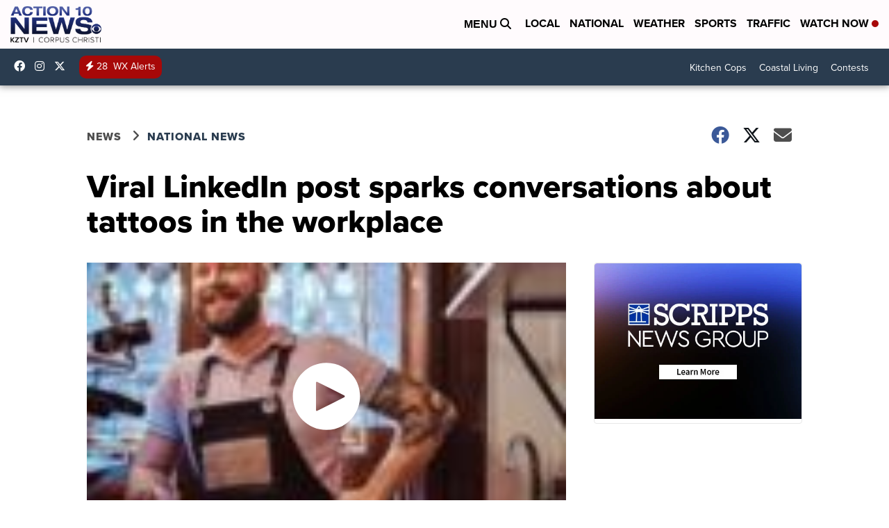

--- FILE ---
content_type: application/javascript; charset=utf-8
request_url: https://fundingchoicesmessages.google.com/f/AGSKWxVmC6ErYMGFDC1dzInlajsHe1N5jKsm90cBngXbq085pDf221QQS6MYKfUkrNQA0w-YnWkY0JY1e9W_Dk8hloAHdit8Oxkn7ZSewi5Aa-99Ciac-UXIi-1boIL7KZWAzlkvNW3TOwkziij-zyxvg2QBm4Bm6n0i0930qxkGOL12Eqt1a5QG6IRwG1_o/_=336x280;/adfr./download/ad./kads-ajax./adSearch?
body_size: -1290
content:
window['0505f52b-a32c-4938-ad39-b4847ed9cf49'] = true;